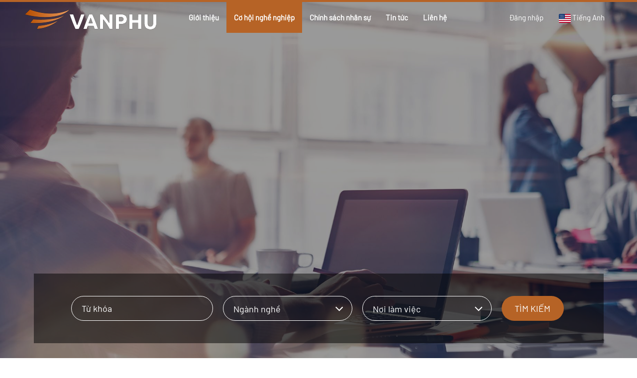

--- FILE ---
content_type: text/css
request_url: https://static.talentnetwork.vn/talentnetwork/source/vanphu/css/themes.css
body_size: 1463
content:
@font-face {
	font-family: 'Barlow';
	src: url('../font/Barlow-Regular.eot');
	src: url('../font/Barlow-Regular.eot?#iefix') format('embedded-opentype'),
		url('../font/Barlow-Regular.woff') format('woff'),
		url('../font/Barlow-Regular.woff2') format('woff2'),
		url('../font/Barlow-Regular.ttf') format('truetype'),
		url('../font/Barlow-Regular.svg#Barlow-Regular') format('svg');
}
body, input, select, textarea, .content_fck, .ui_btnCb { font-family: 'Barlow'!important }
body, #header-pre ul.submenu a, #header-pre .menu li.focus ul.submenu li a, #my-career-pre, #my-career-pre a, .jobsclass_all-jobs #header-pre .menu a, .jobsclass_all-jobs #header-pre .navbar-right a, h1.section-title, h3.section-title-small, .news-five-items h1.section-title, header h2.section-title, .media-home-service .media-body .media-heading { color: #111 }
/* text color theme */ a, a:hover, #header-pre .fa-bars, .panel-opening-job .panel-body .btn-primary, .btn.btn-outlined.btn-warning, .thumbnail .caption h3, .panel-opening-job .btn-toolbar .btn-group .btn.btn-link:hover, .panel-opening-job .btn-toolbar .btn-group .btn.btn-link:active, .panel-opening-job .btn-toolbar .btn-group .btn.btn-link:focus, .news-three-items-s2 p.link-box a, .result-job-search .bottom-more a:hover, h2 a.text-right, .containerListMy a.focus, .all-jobs-pre .browser-job a:hover, .all-jobs-pre .browser-job a.active, .all-jobs-pre .browser-job span, .all-jobs-pre ul li a span, .all-jobs-pre ul li a:hover, .news-five-items .box p.viewmore a { color: #b66326 }
/* background color theme */ #header-pre .menu li.focus a, #footer-pre, .search-jobs-main .chosen-container .chosen-results li.highlighted, #jb_pagination .active, #header-menu-links .btn:hover, .scroll_thongke li .scroll_color .bg_center_scroll, #back-top a:hover, .social_col a { background-color: #b66326 }
/* border color theme */ .btn-primary:hover, .btn-warning, .btn-warning:hover, #section-header, #jb_pagination .active, #footer { border-color: #b66326 }
.btn-primary, .join-talent-onclip a, .search-jobs-main button.searchvt1, .EditRecommendJob button, #container .ui_btnCb, #container .search250 .btnSmall, #container .fontCore .btnSmall, #btnLogin, .JoinNow .loginJoinTalentNetwork a, .JoinNow .joinnowBtn input { background: #b66326 }
.btn-primary:hover, .btn.btn-outlined.btn-primary:hover, .btn.btn-outlined.btn-primary:active, .btn.btn-outlined.btn-primary:focus, .btn.btn-outlined.btn-warning:hover, .btn.btn-outlined.btn-warning:active, .btn.btn-outlined.btn-warning:focus, .join-talent-onclip a:hover, .search-jobs-main button.searchvt1:hover, .block-home-jobs .btn-primary:hover, .news-five-items .btn-primary:hover, .apply-external:hover, #btnLogin:hover, .JoinNow .joinnowBtn input:hover, .JoinNow .loginJoinTalentNetwork a:hover, .btnContinute a:hover, #container input.ui_btnCb:hover, .social_col a:hover { background: #00213d }
#header-pre .logo { padding: 15px 0 }
#header-pre .logo img { max-height: 64px }
#header-pre .menu { padding-left: 50px }
#header-pre .menu a { font-weight: bold }
#header-pre .menu a, #header-pre ul.submenu a:hover, #header-pre .menu li.focus ul.submenu li a:hover, #header-pre .navbar-right a, #header-pre .navbar-right a:hover, .join-talent-onclip a:hover, .indexclass_index #my-career-pre, .indexclass_index #my-career-pre a, .newsclass_index #my-career-pre, .newsclass_index #my-career-pre a, .jobsclass_detail #my-career-pre, .jobsclass_detail #my-career-pre a, .jobsclass_search #my-career-pre, .jobsclass_search #my-career-pre a, .jobsclass_all-job #header-pre .menu a:hover, .jobsclass_all-job #header-pre .navbar-right a:hover, .no-bootstrap #header-pre .menu a:hover, .no-bootstrap #header-pre .navbar-right a:hover, .social_col a:hover i, #footer .list-group .list-group-item, #footer .list-group .list-group-item > a, #footer .creatby { color: #fff }
#header-pre .menu a:hover, #header-pre .navbar-right a:hover, #header-pre ul.submenu a:hover, #header-pre .menu li.focus ul.submenu a:hover { background-color: rgba(182, 99, 38, 0.7) }
#header-pre ul.submenu a:hover { background-color: rgba(182, 99, 38, 1) }
#section-header.posFixed #header-pre .menu a, #section-header.posFixed #header-pre .menu li.focus ul.submenu a, #section-header.posFixed #header-pre .navbar-right a, .no-bootstrap #header-pre .menu a, .no-bootstrap #header-pre .navbar-right a, .jobsclass_all-jobs #section-header #header-pre .menu a, .jobsclass_all-jobs #section-header #header-pre .navbar-right a, #section-header.posFixed #my-career-pre, #section-header.posFixed #my-career-pre a, .jobsclass_all-jobs #section-header #my-career-pre, .jobsclass_all-jobs #section-header #my-career-pre a, .newsclass_detail #section-header.posFixed #my-career-pre, .newsclass_detail #section-header.posFixed #my-career-pre a { color: #fff }
#section-header.posFixed, .no-bootstrap #section-header, .jobsclass_all-jobs #section-header { background-color: #000 }
#banner-video .join-talent-onclip a, .slidebg .join-talent-onclip a { font-size: 16px }
.search-jobs-main { background-color: rgba(0, 0, 0, 0.5) }
.thumbnail:hover, .thumbnail:active, .thumbnail:focus { background-color: rgba(182, 99, 38, 0.9) }
.btn-outlined:hover, .thumbnail-home-competencies:hover .caption .btn:hover, .panel-opening-job .panel-body .btn-primary:hover { border-color: #00213d }
.media-home-service .media-body .media-heading { font-weight: bold }
.thumbnail-home-about .caption, #header-pre .menu a, #header-pre .navbar-right a, #footer .list-group .list-group-item > a { font-size: 15px }
.block-home-about .thumbnail { height: 455px }
.all-jobs-pre .browser-job a.active { background-image: url("../images/arrow-down2.png") }
#footer { border: 0; background-color: #00213d }
#footer .list-group, #footer .list-group .list-group-item + .list-group-item { border: 0 }
#footer .list-group .list-group-item { padding: 7px 0; font-weight: bold }
#footer .list-group .list-group-item.sub { font-weight: normal; color: #fff }
#footer .list-group .list-group-item.sub a, #footer .list-group .list-group-item > a:hover, .social_col i { color: #fff }
#footer .list-group .list-group-item > a:hover { text-decoration: underline }
@media only screen and (max-width: 1239px) {
	#header-pre { background-color: #000 }
}

--- FILE ---
content_type: text/css
request_url: https://static.talentnetwork.vn/talentnetwork/source/vanphu/custom/css_custom.css
body_size: -76
content:
.thumbnail .caption p {
    max-height: 234px;
}